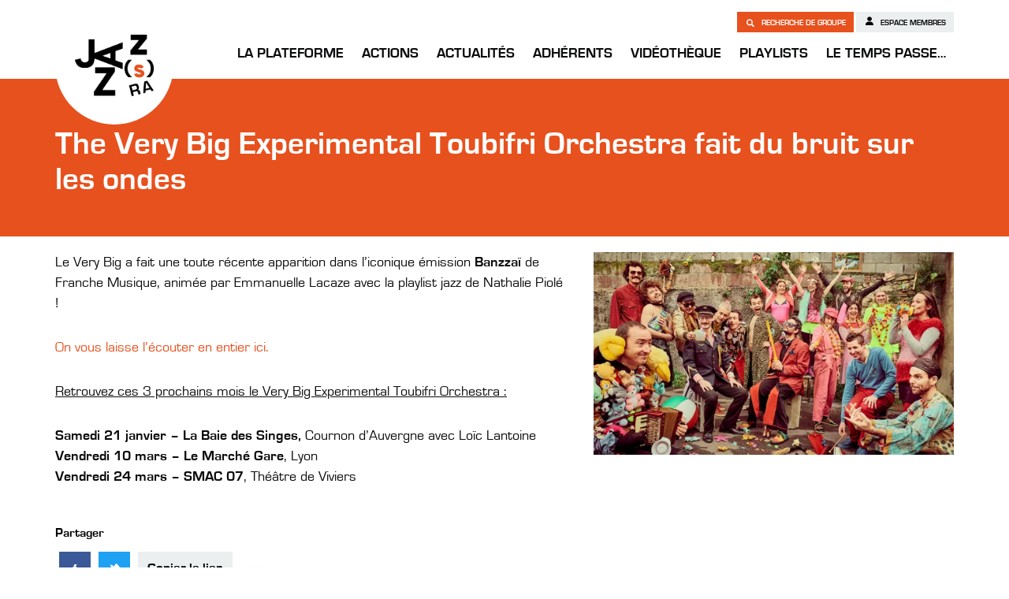

--- FILE ---
content_type: text/css
request_url: https://jazzsra.fr/wp-content/themes/jazzra_2020/css/style.css?ver=0.7.6
body_size: 11785
content:
@font-face{font-family:"Eurostile";font-style:normal;src:url(../fonts/Eurostile-Regular.ttf) format("truetype")}@font-face{font-family:"Eurostile";font-weight:700;font-style:normal;src:url(../fonts/Eurostile-Bold.ttf) format("truetype")}html,body,div,span,object,iframe,h1,h2,h3,h4,h5,h6,p,blockquote,pre,a,abbr,acronym,address,big,cite,code,del,dfn,em,img,ins,kbd,q,samp,small,strike,strong,sub,sup,tt,var,b,i,dl,dt,dd,ol,ul,li,fieldset,form,label,legend,table,caption,tbody,tfoot,thead,tr,th,td,article,aside,canvas,details,figure,figcaption,footer,header,hgroup,menu,nav,output,section,summary,time,mark,audio,video{margin:0;padding:0;border:0;font-size:100%;vertical-align:baseline}article,aside,details,figcaption,figure,footer,header,hgroup,menu,nav,section{display:block}body{line-height:1}ul,ol{list-style:none}blockquote,q{quotes:none}blockquote:before,blockquote:after,q:before,q:after{content:"";content:none}table{border-collapse:collapse;border-spacing:0}*,*::before,*::after{box-sizing:border-box}:focus{outline:0}.clearfix:before,.clearfix:after,.row:before,.row:after{display:table;content:" "}.clearfix:after,.row:after{clear:both}.container-fluid{padding-right:15px;padding-left:15px}.container{padding-right:15px;padding-left:15px;margin-right:auto;margin-left:auto}@media(min-width: 768px){.col-sm-right{text-align:right}}@media(min-width: 768px){.container{width:750px}}@media(min-width: 992px){.container{width:970px}}@media(min-width: 1200px){.container{width:1170px}}.row{margin-right:-15px;margin-left:-15px}.col-xs-1,.col-sm-1,.col-md-1,.col-lg-1,.col-xs-2,.col-sm-2,.col-md-2,.col-lg-2,.col-xs-3,.col-sm-3,.col-md-3,.col-lg-3,.col-xs-4,.col-sm-4,.col-md-4,.col-lg-4,.col-xs-5,.col-sm-5,.col-md-5,.col-lg-5,.col-xs-6,.col-sm-6,.col-md-6,.col-lg-6,.col-xs-7,.col-sm-7,.col-md-7,.col-lg-7,.col-xs-8,.col-sm-8,.col-md-8,.col-lg-8,.col-xs-9,.col-sm-9,.col-md-9,.col-lg-9,.col-xs-10,.col-sm-10,.col-md-10,.col-lg-10,.col-xs-11,.col-sm-11,.col-md-11,.col-lg-11,.col-xs-12,.col-sm-12,.col-md-12,.col-lg-12{position:relative;min-height:1px;padding-right:15px;padding-left:15px}.col-xs-1,.col-xs-2,.col-xs-3,.col-xs-4,.col-xs-5,.col-xs-6,.col-xs-7,.col-xs-8,.col-xs-9,.col-xs-10,.col-xs-11,.col-xs-12{float:left}.col-xs-12{width:100%}.col-xs-11{width:91.66666667%}.col-xs-10{width:83.33333333%}.col-xs-9{width:75%}.col-xs-8{width:66.66666667%}.col-xs-7{width:58.33333333%}.col-xs-6{width:50%}.col-xs-5{width:41.66666667%}.col-xs-4{width:33.33333333%}.col-xs-3{width:25%}.col-xs-2{width:16.66666667%}.col-xs-1{width:8.33333333%}.col-xs-pull-12{right:100%}.col-xs-pull-11{right:91.66666667%}.col-xs-pull-10{right:83.33333333%}.col-xs-pull-9{right:75%}.col-xs-pull-8{right:66.66666667%}.col-xs-pull-7{right:58.33333333%}.col-xs-pull-6{right:50%}.col-xs-pull-5{right:41.66666667%}.col-xs-pull-4{right:33.33333333%}.col-xs-pull-3{right:25%}.col-xs-pull-2{right:16.66666667%}.col-xs-pull-1{right:8.33333333%}.col-xs-pull-0{right:auto}.col-xs-push-12{left:100%}.col-xs-push-11{left:91.66666667%}.col-xs-push-10{left:83.33333333%}.col-xs-push-9{left:75%}.col-xs-push-8{left:66.66666667%}.col-xs-push-7{left:58.33333333%}.col-xs-push-6{left:50%}.col-xs-push-5{left:41.66666667%}.col-xs-push-4{left:33.33333333%}.col-xs-push-3{left:25%}.col-xs-push-2{left:16.66666667%}.col-xs-push-1{left:8.33333333%}.col-xs-push-0{left:auto}.col-xs-offset-12{margin-left:100%}.col-xs-offset-11{margin-left:91.66666667%}.col-xs-offset-10{margin-left:83.33333333%}.col-xs-offset-9{margin-left:75%}.col-xs-offset-8{margin-left:66.66666667%}.col-xs-offset-7{margin-left:58.33333333%}.col-xs-offset-6{margin-left:50%}.col-xs-offset-5{margin-left:41.66666667%}.col-xs-offset-4{margin-left:33.33333333%}.col-xs-offset-3{margin-left:25%}.col-xs-offset-2{margin-left:16.66666667%}.col-xs-offset-1{margin-left:8.33333333%}.col-xs-offset-0{margin-left:0}@media(min-width: 768px){.col-sm-1,.col-sm-2,.col-sm-3,.col-sm-4,.col-sm-5,.col-sm-6,.col-sm-7,.col-sm-8,.col-sm-9,.col-sm-10,.col-sm-11,.col-sm-12{float:left}.col-sm-12{width:100%}.col-sm-11{width:91.66666667%}.col-sm-10{width:83.33333333%}.col-sm-9{width:75%}.col-sm-8{width:66.66666667%}.col-sm-7{width:58.33333333%}.col-sm-6{width:50%}.col-sm-5{width:41.66666667%}.col-sm-4{width:33.33333333%}.col-sm-3{width:25%}.col-sm-2{width:16.66666667%}.col-sm-1{width:8.33333333%}.col-sm-pull-12{right:100%}.col-sm-pull-11{right:91.66666667%}.col-sm-pull-10{right:83.33333333%}.col-sm-pull-9{right:75%}.col-sm-pull-8{right:66.66666667%}.col-sm-pull-7{right:58.33333333%}.col-sm-pull-6{right:50%}.col-sm-pull-5{right:41.66666667%}.col-sm-pull-4{right:33.33333333%}.col-sm-pull-3{right:25%}.col-sm-pull-2{right:16.66666667%}.col-sm-pull-1{right:8.33333333%}.col-sm-pull-0{right:auto}.col-sm-push-12{left:100%}.col-sm-push-11{left:91.66666667%}.col-sm-push-10{left:83.33333333%}.col-sm-push-9{left:75%}.col-sm-push-8{left:66.66666667%}.col-sm-push-7{left:58.33333333%}.col-sm-push-6{left:50%}.col-sm-push-5{left:41.66666667%}.col-sm-push-4{left:33.33333333%}.col-sm-push-3{left:25%}.col-sm-push-2{left:16.66666667%}.col-sm-push-1{left:8.33333333%}.col-sm-push-0{left:auto}.col-sm-offset-12{margin-left:100%}.col-sm-offset-11{margin-left:91.66666667%}.col-sm-offset-10{margin-left:83.33333333%}.col-sm-offset-9{margin-left:75%}.col-sm-offset-8{margin-left:66.66666667%}.col-sm-offset-7{margin-left:58.33333333%}.col-sm-offset-6{margin-left:50%}.col-sm-offset-5{margin-left:41.66666667%}.col-sm-offset-4{margin-left:33.33333333%}.col-sm-offset-3{margin-left:25%}.col-sm-offset-2{margin-left:16.66666667%}.col-sm-offset-1{margin-left:8.33333333%}.col-sm-offset-0{margin-left:0}}@media(min-width: 992px){.col-md-1,.col-md-2,.col-md-3,.col-md-4,.col-md-5,.col-md-6,.col-md-7,.col-md-8,.col-md-9,.col-md-10,.col-md-11,.col-md-12{float:left}.col-md-12{width:100%}.col-md-11{width:91.66666667%}.col-md-10{width:83.33333333%}.col-md-9{width:75%}.col-md-8{width:66.66666667%}.col-md-7{width:58.33333333%}.col-md-6{width:50%}.col-md-5{width:41.66666667%}.col-md-4{width:33.33333333%}.col-md-3{width:25%}.col-md-2{width:16.66666667%}.col-md-1{width:8.33333333%}.col-md-pull-12{right:100%}.col-md-pull-11{right:91.66666667%}.col-md-pull-10{right:83.33333333%}.col-md-pull-9{right:75%}.col-md-pull-8{right:66.66666667%}.col-md-pull-7{right:58.33333333%}.col-md-pull-6{right:50%}.col-md-pull-5{right:41.66666667%}.col-md-pull-4{right:33.33333333%}.col-md-pull-3{right:25%}.col-md-pull-2{right:16.66666667%}.col-md-pull-1{right:8.33333333%}.col-md-pull-0{right:auto}.col-md-push-12{left:100%}.col-md-push-11{left:91.66666667%}.col-md-push-10{left:83.33333333%}.col-md-push-9{left:75%}.col-md-push-8{left:66.66666667%}.col-md-push-7{left:58.33333333%}.col-md-push-6{left:50%}.col-md-push-5{left:41.66666667%}.col-md-push-4{left:33.33333333%}.col-md-push-3{left:25%}.col-md-push-2{left:16.66666667%}.col-md-push-1{left:8.33333333%}.col-md-push-0{left:auto}.col-md-offset-12{margin-left:100%}.col-md-offset-11{margin-left:91.66666667%}.col-md-offset-10{margin-left:83.33333333%}.col-md-offset-9{margin-left:75%}.col-md-offset-8{margin-left:66.66666667%}.col-md-offset-7{margin-left:58.33333333%}.col-md-offset-6{margin-left:50%}.col-md-offset-5{margin-left:41.66666667%}.col-md-offset-4{margin-left:33.33333333%}.col-md-offset-3{margin-left:25%}.col-md-offset-2{margin-left:16.66666667%}.col-md-offset-1{margin-left:8.33333333%}.col-md-offset-0{margin-left:0}}@media(min-width: 1200px){.col-lg-1,.col-lg-2,.col-lg-3,.col-lg-4,.col-lg-5,.col-lg-6,.col-lg-7,.col-lg-8,.col-lg-9,.col-lg-10,.col-lg-11,.col-lg-12{float:left}.col-lg-12{width:100%}.col-lg-11{width:91.66666667%}.col-lg-10{width:83.33333333%}.col-lg-9{width:75%}.col-lg-8{width:66.66666667%}.col-lg-7{width:58.33333333%}.col-lg-6{width:50%}.col-lg-5{width:41.66666667%}.col-lg-4{width:33.33333333%}.col-lg-3{width:25%}.col-lg-2{width:16.66666667%}.col-lg-1{width:8.33333333%}.col-lg-pull-12{right:100%}.col-lg-pull-11{right:91.66666667%}.col-lg-pull-10{right:83.33333333%}.col-lg-pull-9{right:75%}.col-lg-pull-8{right:66.66666667%}.col-lg-pull-7{right:58.33333333%}.col-lg-pull-6{right:50%}.col-lg-pull-5{right:41.66666667%}.col-lg-pull-4{right:33.33333333%}.col-lg-pull-3{right:25%}.col-lg-pull-2{right:16.66666667%}.col-lg-pull-1{right:8.33333333%}.col-lg-pull-0{right:auto}.col-lg-push-12{left:100%}.col-lg-push-11{left:91.66666667%}.col-lg-push-10{left:83.33333333%}.col-lg-push-9{left:75%}.col-lg-push-8{left:66.66666667%}.col-lg-push-7{left:58.33333333%}.col-lg-push-6{left:50%}.col-lg-push-5{left:41.66666667%}.col-lg-push-4{left:33.33333333%}.col-lg-push-3{left:25%}.col-lg-push-2{left:16.66666667%}.col-lg-push-1{left:8.33333333%}.col-lg-push-0{left:auto}.col-lg-offset-12{margin-left:100%}.col-lg-offset-11{margin-left:91.66666667%}.col-lg-offset-10{margin-left:83.33333333%}.col-lg-offset-9{margin-left:75%}.col-lg-offset-8{margin-left:66.66666667%}.col-lg-offset-7{margin-left:58.33333333%}.col-lg-offset-6{margin-left:50%}.col-lg-offset-5{margin-left:41.66666667%}.col-lg-offset-4{margin-left:33.33333333%}.col-lg-offset-3{margin-left:25%}.col-lg-offset-2{margin-left:16.66666667%}.col-lg-offset-1{margin-left:8.33333333%}.col-lg-offset-0{margin-left:0}}h1,h2,h3,h4,h5,h6{line-height:110%}h1{font-size:3.043em;padding:0 0 30px}@media(min-width: 768px){h1{font-size:4.117em}}h2{font-size:3.043em;padding:0 0 40px}h3{font-size:2.685em;padding:0 0 20px}h4{font-size:2.148em;padding:0 0 20px}h5{font-size:2em;text-transform:uppercase;margin-bottom:2px;font-weight:bold}h6{font-size:1.6em;font-weight:bold}.for_screen_readers{visibility:hidden;height:0;display:none;margin:0;padding:0}p{padding:0 0 30px;font-size:1.79em;line-height:150%}li{font-size:1.79em;padding:0 0 5px}strong,b{font-weight:bold}em,i{font-style:italic;font-weight:300}a{transition:all .3s}a:link,a:visited,a:active,a:hover{color:#e7511e;text-decoration:none}form.button{display:inline-block}.search_input{background-image:url("../images/search.svg");background-repeat:no-repeat;background-position:5px center;background-size:22px;padding-left:35px}a.button,h6 a,a h6{display:inline-block;padding:10px 30px;background:#e7511e;text-align:center;color:#fff;font-weight:bold;font-size:1.79em;border-radius:0px}a.button:hover,h6 a:hover,a h6:hover{transform:scale(1.1)}a.button.margin_top,h6 a.margin_top,a h6.margin_top{margin-top:20px}a.button.margin_bottom,h6 a.margin_bottom,a h6.margin_bottom{margin-bottom:20px}a.button.button_block,h6 a.button_block,a h6.button_block{display:block}a.button.button_grey,h6 a.button_grey,a h6.button_grey{background-color:#798b92;color:#fff}.button_group .button{margin-left:3px;margin-bottom:3px}@media(min-width: 768px){.button_group .button{margin-bottom:0px}}form h4{font-size:1.79em}input,textarea,select,button{padding:10px;border:0;border-radius:0px;font-family:"Eurostile",-apple-system,BlinkMacSystemFont,"Segoe UI",Roboto,Helvetica,Arial,sans-serif,"Apple Color Emoji","Segoe UI Emoji","Segoe UI Symbol";font-size:1.79em;margin:0 0 10px;width:100%;box-shadow:0 3px 0 0 rgba(0,0,0,0) inset;transition:all .3s}.form_field{margin:0 0 25px}.form_field.field_error label{color:#ec008c}.form_field.field_error input,.form_field.field_error select,.form_field.field_error textarea{border:1px solid #ec008c}label{display:block;font-size:1.79em;font-weight:bold;padding:0 0 5px}input[type=checkbox],input[type=radio]{width:auto !important}label.radio_label,label.checkbox_label{padding:0;display:inline-block;cursor:pointer;margin:0}label.checkbox_label{position:relative}label.checkbox_label span{padding-left:30px;padding-bottom:5px;padding-top:5px;display:inline-block}label.checkbox_label input{appearance:none;background:#fff;transition:all .3s;width:20px;height:20px;border-radius:0px;border:1px solid rgba(11,12,13,.5);display:inline-block;width:auto;position:absolute;left:0;top:3px}label.checkbox_label input:hover{background-color:rgba(204,227,16,.1)}label.checkbox_label input:focus{background-color:rgba(204,227,16,.1);box-shadow:0 0 10px rgba(204,227,16,.1)}label.checkbox_label input:checked{background:#cce310}label.radio_label{font-size:1.432em}label.radio_label span{transition:all .3s;display:inline-block;padding:7px;text-transform:uppercase;border-radius:0px;margin:0 5px 5px 0;letter-spacing:.5px;background:rgba(255,255,255,.5)}label.radio_label span:hover{color:#0b0c0d;background:#dbf02b}label.radio_label input{display:none}label.radio_label input:checked+span{background:#cce310;color:#fff}select{appearance:none;cursor:pointer;background:#fff url("../images/chevron_down.svg") no-repeat 95% center;background-size:10px}input[type=submit],button{cursor:pointer;font-weight:bold;letter-spacing:1px;background:#e7511e;color:#fff}input[type=submit]:hover,button:hover{background-color:#be3f14}label.checkbox_label input[type=radio]{border-radius:0px !important}table{width:100%;max-width:100%;overflow-y:scroll;font-size:1.5em;text-align:center;border-bottom:solid 1px #555;border-right:solid 1px #555;margin-bottom:30px}table td,table th{padding:8px 0 3px;border-top:solid 1px #555;border-left:solid 1px #555}p+ul{margin-top:-20px}section ul{margin-left:30px;list-style:none;padding-bottom:30px}section ul li{position:relative;margin-bottom:10px}section ul li ul li{font-size:1em}section ul li:before{content:"";background:url("../images/bullet-jazzra.png");background-size:contain;position:absolute;width:10px;height:10px;left:-20px;top:4px;background-repeat:no-repeat}img{width:100%;height:auto}iframe{width:100%;max-width:100%;height:280px}body.single-video iframe{height:500px}body.post-type-archive-video iframe{height:350px !important}form.wpcf7-form label,form.mailchimp label{font-size:1em;font-weight:normal}form.wpcf7-form input,form.wpcf7-form textarea,form.wpcf7-form select,form.mailchimp input,form.mailchimp textarea,form.mailchimp select{border:none;font-size:1em;width:calc(100% - 40px)}form.wpcf7-form span.wpcf7-not-valid-tip,form.wpcf7-form #mce-error-response,form.mailchimp span.wpcf7-not-valid-tip,form.mailchimp #mce-error-response{background:rgba(255,255,255,.5);display:block;padding:2px 10px;max-width:calc(100% - 40px)}form.wpcf7-form .wpcf7-response-output,form.wpcf7-form #mce-success-response,form.mailchimp .wpcf7-response-output,form.mailchimp #mce-success-response{border:0 !important;background:rgba(255,255,255,.5);font-size:17px;max-width:calc(100% - 40px);padding:5px 20px !important;display:block;font-weight:bold;margin:-20px 0 20px 0 !important}form.mailchimp input{font-size:1.6em}header{background:#fff;padding:0 0 15px;margin:0;position:relative;z-index:2000;text-transform:uppercase}@media(min-width: 1003px){header{height:100px;padding:0}}header .container{position:relative}header a#branding_mobile{display:block;width:100%;max-width:250px;background:url("../images/logo_ok.png") no-repeat center left;background-size:contain;height:70px;text-indent:-9999px;margin:10px 0}@media(min-width: 1003px){header a#branding_mobile{display:none;margin:0}}header nav{color:#fff;position:fixed;transition:all .3s;z-index:1200;top:0;left:0;height:100vh;width:300px;overflow:scroll;background:rgba(11,12,13,.97);margin:0;transform:translateX(-300px)}header nav.menu_visible{transform:translateX(0)}@media(min-width: 1003px){header nav{display:flex;flex-wrap:nowrap;justify-content:space-between;transform:translateX(0);margin:0;position:static;height:auto;width:auto;background:none;overflow:visible;text-align:center}}header nav ul{padding:0;margin:0}@media(min-width: 1003px){header nav ul{flex:1 auto;text-align:right}header nav ul#branding,header nav ul#new_branding{text-align:left;max-width:140px;width:140px}}header nav ul#branding,header nav ul#new_branding{display:none}@media(min-width: 1003px){header nav ul#branding,header nav ul#new_branding{display:block}}header nav ul#branding li,header nav ul#new_branding li{width:200px}header nav ul#branding a,header nav ul#new_branding a{display:inline-block;height:70px;width:100%;background:url("../images/logo_ok.png") no-repeat center left;background-size:contain;text-indent:-9999px;position:relative;top:15px;padding:0;margin:0}header nav ul#branding a:hover,header nav ul#new_branding a:hover{transform:scale(1.02)}header nav ul#new_branding li a{background-color:#fff;background-size:100px;background-position:center center;height:150px;width:150px;border-radius:50%;position:absolute;top:0}header nav ul li{display:block;padding:0 0;margin:0;line-height:1;position:relative;transition:all .3s}@media(min-width: 1003px){header nav ul li{display:inline-block}}header nav ul li a{display:block;color:#0b0c0d;text-decoration:none;margin:0 0;position:relative;font-weight:bold;padding:15px}header nav ul li a:link,header nav ul li a:visited,header nav ul li a:active{color:#fff}header nav ul li a:hover{color:#e7511e !important}@media(min-width: 1003px){header nav ul li a{display:block;padding:10px;margin-top:50px;height:50px}header nav ul li a:link,header nav ul li a:visited,header nav ul li a:active{color:#0b0c0d}}header nav ul li:hover ul{display:block}@media(min-width: 1003px){header nav ul li:hover ul ul{display:none}}header nav ul li:hover ul li:hover ul{display:block}@media(min-width: 1003px){header nav ul li ul{position:absolute;top:100%;right:0;width:200px;background:#eee;text-align:left !important;display:none;z-index:1000}}header nav ul li ul li{font-size:.85em;display:block;position:relative}header nav ul li ul li a{padding-left:35px;display:block}@media(min-width: 1003px){header nav ul li ul li a{padding:15px;margin:0}}header nav ul li ul li a:hover{background:#0b0c0d;color:#fff !important}header nav ul li ul li ul{top:0;right:100%;padding-left:30px}@media(min-width: 1003px){header nav ul li ul li ul{background:#ddd;padding-left:0}}#menu_button{display:inline-block;height:34px;width:42px;position:absolute;z-index:1000;top:16px;right:11px;background:url("../images/menu.svg") no-repeat center;background-size:30px;text-indent:-9999px;cursor:pointer}@media(min-width: 1003px){#menu_button{display:none}}@media(min-width: 1003px){.memberspace_buttons{right:15px;position:absolute;top:15px}}.memberspace{background:#eceff0;padding:10px;color:#0b0c0d !important;font-size:1.3em;font-weight:bold;z-index:200;display:block}@media(min-width: 1003px){.memberspace{font-size:1em;padding:5px 10px 7px 10px;display:inline-block}}.memberspace.groupsearch{background:#e7511e;color:#fff !important}span.member_icon,span.search_icon{background:url("../images/member_icon.svg") no-repeat 2px 1px;background-size:contain;width:18px;height:12px;display:inline-block}span.search_icon{background:url("../images/search_icon.svg") no-repeat 2px 1px;position:relative;top:2px}footer{background:#0b0c0d;background-size:150px;color:#fff;padding:30px 0 0;position:relative}footer .container{z-index:2;position:relative}footer ul,footer p{padding:0 0 20px}footer a{color:#fff;text-shadow:0 0 4px rgba(255,255,255,.2)}footer a:link,footer a:active,footer a:visited,footer a:hover{color:#fff}footer h3{position:relative;padding:0;margin:0 0 20px;color:#fff}#copyright_notice{text-align:center;background-color:#0b0c0d;border-top:1px solid #798b92;padding:10px 0}.social_icon{background:no-repeat center center;display:inline-block;width:40px;background-size:38px;text-indent:-9999px;transition:all .3s;margin:10px 0 0}.social_icon:hover{transform:scale(1.2)}.facebook_icon{background-image:url("../images/social/facebook-footer.svg")}.twitter_icon{background-image:url("../images/social/twitter.svg")}.instagram_icon{background-image:url("../images/social/instagram.svg")}.linkedin_icon{background-image:url("../images/social/linkedin.svg")}.youtube_icon{background-image:url("../images/social/youtube_white.svg");background-size:26px}#partners_logos img{height:80px;width:auto;margin:0 15px 10px 0}.contact_person{font-size:1.5em;padding:0 0 10px}.contact_person strong{font-size:1.24em}.slick-slider{position:relative;display:block;box-sizing:border-box;-webkit-touch-callout:none;-webkit-user-select:none;-khtml-user-select:none;-moz-user-select:none;-ms-user-select:none;user-select:none;-ms-touch-action:pan-y;touch-action:pan-y;-webkit-tap-highlight-color:rgba(0,0,0,0)}.slick-list{position:relative;overflow:hidden;display:block;margin:0;padding:0}.slick-list:focus{outline:none}.slick-list.dragging{cursor:pointer;cursor:hand}.slick-slider .slick-track,.slick-slider .slick-list{-webkit-transform:translate3d(0, 0, 0);-moz-transform:translate3d(0, 0, 0);-ms-transform:translate3d(0, 0, 0);-o-transform:translate3d(0, 0, 0);transform:translate3d(0, 0, 0)}.slick-track{position:relative;left:0;top:0;display:block;margin-left:auto;margin-right:auto}.slick-track:before,.slick-track:after{content:"";display:table}.slick-track:after{clear:both}.slick-loading .slick-track{visibility:hidden}.slick-slide{float:left;height:100%;min-height:1px;display:none}[dir=rtl] .slick-slide{float:right}.slick-slide img{display:block}.slick-slide.slick-loading img{display:none}.slick-slide.dragging img{pointer-events:none}.slick-initialized .slick-slide{display:block}.slick-loading .slick-slide{visibility:hidden}.slick-vertical .slick-slide{display:block;height:auto;border:1px solid rgba(0,0,0,0)}.slick-arrow.slick-hidden{display:none}.slick-dots{margin:0;padding:0;text-align:center;position:absolute;bottom:20px;z-index:50;width:100%;left:0}.slick-dots li{margin:0;padding:0;display:inline-block}.slick-dots li button{appearance:none;background:#eceff0;border-radius:50%;height:10px;width:10px;padding:5px;margin:0 5px;border:0;text-indent:-9999px;cursor:pointer;transition:all .3s;box-shadow:0 0 10px rgba(0,0,0,.3);opacity:.5}.slick-dots li button:hover{opacity:1;transform:scale(1.1)}.slick-dots li.slick-active button{opacity:1;transform:scale(1.1)}body{font:normal 62.5% "Eurostile",-apple-system,BlinkMacSystemFont,"Segoe UI",Roboto,Helvetica,Arial,sans-serif,"Apple Color Emoji","Segoe UI Emoji","Segoe UI Symbol";background:#fff;position:relative;color:#0b0c0d;text-rendering:optimizeLegibility;-webkit-font-smoothing:antialiased;-moz-osx-font-smoothing:grayscale}.spinner{background-image:url("../images/spinner.svg");background-repeat:no-repeat;background-position:center center;background-color:rgba(0,0,0,0);background-size:50px;text-indent:-9999px;height:50px;width:100%;display:block;margin:10px}body .box{text-align:left}.box{background-color:#eceff0;padding:20px;margin:0 0 20px;transition:all .7s;border:1px solid #fff;text-align:justify}.box.box_transparent{background-color:rgba(255,255,255,.91)}.box.orange,.box.box_orange{background:#e7511e;color:#fff}.box.orange h3.underline,.box.box_orange h3.underline{border-color:#fff}.box.orange a.button,.box.orange h6 a,.box.orange a h6,.box.box_orange a.button,.box.box_orange h6 a,.box.box_orange a h6{background:#fff;font-size:1em;color:#e7511e}.box.orange.box_transparent,.box.box_orange.box_transparent{background-color:rgba(231,81,30,.81)}.box.box_black{background-color:#0b0c0d;color:#fff;border:1px solid rgba(255,255,255,.5)}.box.box_black.box_transparent{background-color:rgba(11,12,13,.81)}h3.underline{text-align:center;padding:0 0 10px;margin:0 -20px 20px;border-bottom:2px solid #0b0c0d}.box.box_black h3.underline{border-bottom:2px solid #fff}section{padding:20px 0}section.section_top_image{height:360px;padding-top:0;background-size:cover}section.section_top_image h1,section.section_top_image h2{color:#fff;text-align:center;padding-top:170px;text-transform:uppercase}section.section_top_image+section.section.section_colonnes{padding-top:70px;position:relative}section.section_colonnes.grey{background:#eee}section.section_colonnes.orange{background:#e7511e;color:#fff}section.section_colonnes h2.sectiontitle{position:relative;font-size:2.5em;padding:20px 20px 35px}section.section_colonnes h2.sectiontitle:after{content:"";width:50px;position:absolute;left:20px;bottom:20px;border-bottom:solid 5px #e7511e}#opening_banner,.section_fancy_cols{padding:0;position:relative}#opening_banner .opening_columns,.section_fancy_cols .opening_columns{display:flex;flex-wrap:wrap}@media(min-width: 768px){#opening_banner .opening_columns,.section_fancy_cols .opening_columns{flex-wrap:nowrap}}#opening_banner .opening_section,.section_fancy_cols .opening_section{flex:1 auto;position:relative;transition:all .8s;display:flex;justify-content:center;background-size:cover;background-repeat:no-repeat;background-position:center center;width:100%;padding:60px 0}@media(min-width: 768px){#opening_banner .opening_section,.section_fancy_cols .opening_section{width:auto;height:100%;height:98vh;height:calc(100vh - 100px);overflow:hidden;padding:0}}#opening_banner .opening_section:after,.section_fancy_cols .opening_section:after{content:"";position:absolute;top:0;left:0;right:0;bottom:0;opacity:.5;transition:opacity 1s}#opening_banner .opening_section.focussed,.section_fancy_cols .opening_section.focussed{flex:4 auto}#opening_banner .opening_section.focussed .opening_text,.section_fancy_cols .opening_section.focussed .opening_text{top:20%}#opening_banner .opening_section.focussed .opening_text p,.section_fancy_cols .opening_section.focussed .opening_text p{opacity:1}#opening_banner .opening_section.focussed:after,.section_fancy_cols .opening_section.focussed:after{opacity:.18}#opening_banner .opening_section .opening_text,.section_fancy_cols .opening_section .opening_text{flex:1 auto;padding:20px;color:#fff;width:100%;background:rgba(11,12,13,.6);margin:auto;text-align:center;z-index:200;transition:top 1s}@media(min-width: 768px){#opening_banner .opening_section .opening_text,.section_fancy_cols .opening_section .opening_text{width:400px;position:absolute;min-width:400px;top:70%}}#opening_banner .opening_section .opening_text p,.section_fancy_cols .opening_section .opening_text p{transition:opacity 1s;text-align:justify}@media(min-width: 768px){#opening_banner .opening_section .opening_text p,.section_fancy_cols .opening_section .opening_text p{opacity:0}}#opening_banner .opening_section_1:after,.section_fancy_cols .opening_section_1:after{background:#5e2590;opacity:.5}#opening_banner .opening_section_2,.section_fancy_cols .opening_section_2{background-size:cover;background-repeat:no-repeat;border-left:solid 1px rgba(255,255,255,.8);border-right:solid 1px rgba(255,255,255,.8)}#opening_banner .opening_section_2:after,.section_fancy_cols .opening_section_2:after{background:#e7511e}#opening_banner .opening_section_3,.section_fancy_cols .opening_section_3{background-position:right 37% center}#opening_banner .opening_section_3:after,.section_fancy_cols .opening_section_3:after{background:#00adef}#opening_banner .opening_section_4,.section_fancy_cols .opening_section_4{background-position:right 37% center}#opening_banner .opening_section_4:after,.section_fancy_cols .opening_section_4:after{background:#5e2590}.section_fancy_cols .opening_section{height:400px}.section_fancy_cols .opening_section:after{background:#0b0c0d}.section_fancy_cols .opening_section.black_section{background-color:#0b0c0d}.section_fancy_cols .opening_section.black_section .opening_text:before{content:none;transform:none;width:0;height:0}.section_fancy_cols .opening_section .opening_text{text-transform:uppercase;background:none;top:50%;color:#fff14b;padding-left:100px}.section_fancy_cols .opening_section .opening_text:before{content:"";width:130px;height:8px;background:#fff14b;transform:rotate(-55deg);position:absolute;top:50px;left:0px}.section_fancy_cols .opening_section .opening_text h1,.section_fancy_cols .opening_section .opening_text h2,.section_fancy_cols .opening_section .opening_text h3,.section_fancy_cols .opening_section .opening_text h4,.section_fancy_cols .opening_section .opening_text h5,.section_fancy_cols .opening_section .opening_text p{max-width:400px;text-align:left;font-weight:normal;font-style:normal}.section_fancy_cols .opening_section .opening_text h1,.section_fancy_cols .opening_section .opening_text h2,.section_fancy_cols .opening_section .opening_text h3,.section_fancy_cols .opening_section .opening_text h4{font-size:5em;padding:0;margin:0}.section_fancy_cols .opening_section .opening_text p{font-size:3em;opacity:1;color:#fff14b}#news_and_editor{padding:90px 0;position:relative}#news_and_editor h2{text-align:center}.event_details{display:flex;flex-wrap:nowrap}.event_details:hover{background-color:rgba(231,81,30,.81)}.event_details a{display:block;color:#fff;width:100%;margin:0 -15px 0;padding:13px 20px}.event_details a h6,.event_details a .subtitle{background:none;padding:0 0 5px;text-align:left;font-size:1.6em;font-weight:bold}.event_details a p{padding:0}.event_date{text-align:center;width:80px;max-width:80px;margin-top:9px}.event_date .event_day{font-size:3.7em;font-weight:bold}.event_date .event_month{letter-spacing:2px;font-size:1.7em}.logocontainer{border:solid 30px #fff;border-radius:50%;width:160px;height:160px;background:#fff;margin:40px auto;position:relative;top:-25px;z-index:3}.logocontainer img{width:100%;height:auto;margin:20px auto 64px;display:block;position:absolute;top:0;left:0}.bottomlayer{background-image:url("../images/newsbg.jpg");background-size:cover;background-color:#000;background-attachment:fixed;background-repeat:no-repeat;padding:130px 0;position:relative;top:-130px;z-index:1;margin-bottom:-217px}.section_programmation,.section_accordion{background:#e7511e;padding-top:80px;margin-top:40px}.section_programmation.grey,.section_accordion.grey{background-color:#eceff0}.section_programmation.white,.section_accordion.white{background-color:#fff}.section_programmation .logocontainer,.section_accordion .logocontainer{margin-bottom:-150px;top:-200px}section.section.section_accordion.black_accordion{background:#eee}section.section.section_accordion.black_accordion .logocontainer{display:none}.programmations_container{margin:0 -10px 20px}.programmations_container .programmation_container{transition:all .5s;display:inline-block;width:200px;height:200px;margin:10px 10px 20px;background:no-repeat center center #eceff0;background-size:cover;cursor:pointer;position:relative}.programmations_container .programmation_container h2{color:#fff;position:absolute;bottom:0;padding:5px 15px;background:rgba(0,0,0,.5);font-size:2em;left:0;right:0;z-index:700}.programmations_container .programmation_container:hover{transform:scale(1.03)}.programmations_container .programmation_container .prog_cat_container{position:absolute;top:-20px;right:0;line-height:20px;height:20px;padding:0 8px;color:#fff;font-size:14px;background-color:#212628}.programmation_lightbox_outer{box-shadow:0 0 0 2000px inset rgba(11,12,13,.5);position:fixed;top:0;left:0;bottom:0;right:0;width:100%;height:100%;z-index:3000;align-items:center;justify-content:center;display:none;cursor:pointer}.programmation_lightbox_outer.visible{display:flex}.programmation_lightbox_outer img{margin-bottom:30px}.programmation_lightbox{background:#fff;cursor:default;max-width:900px;min-width:300px;max-height:70%;max-height:70vh;overflow-y:scroll;position:relative}.programmation_lightbox .prog_container{padding:30px}.programmation_lightbox .author_infos_container{margin-top:30px}.programmation_lightbox .author_infos_container h6{margin:0 0 10px}.programmation_lightbox .author_infos_container .author_infos li{padding-left:26px;padding-top:3px;padding-bottom:3px;line-break:anywhere}.programmation_lightbox .author_infos_container .author_infos li.facebook{background-image:url("../images/social/facebook.svg");background-size:18px;background-position:0 2px}.programmation_lightbox .author_infos_container .author_infos li.youtube{background-image:url("../images/social/youtube.svg");background-size:18px;background-position:0 2px}.programmation_lightbox .author_infos_container .author_infos li.website{background-image:url("../images/social/website.svg");background-size:15px;background-position:0 5px}.programmation_lightbox .author_infos_container .author_infos li.spotify{background-image:url("../images/social/spotify.svg");background-size:15px;background-position:0 5px}.programmation_lightbox .author_infos_container .author_infos li.instagram{background-image:url("../images/social/instagram.svg");background-size:15px;background-position:0 5px}.programmation_lightbox .author_infos_container .author_infos li.email{background-image:url("../images/email.svg");background-size:28px;background-position:-4px -3px}.programmation_lightbox .author_infos_container .author_infos li a{color:#0b0c0d}.programmation_lightbox .programmation_title{display:block;width:100%;height:220px;position:relative;background-size:cover !important}.programmation_lightbox .programmation_title h2{position:absolute;bottom:0;color:#fff;padding:0 30px 20px;background:rgba(0,0,0,.5);width:100%}.programmation_lightbox .programmation_content h2{font-size:5em}.programmation_lightbox a.contact_link{background-size:24px;padding:10px 18px;margin:0 10px 10px 0;background-repeat:no-repeat;background-position:center;font-size:1.6em;display:inline-block;border-radius:0px;word-wrap:break-word;max-width:100%;color:#000;text-indent:-999999px}.programmation_lightbox a.contact_link:hover{background-color:#eceff0}.programmation_lightbox a.contact_link.website_link{background-image:url("../images/social/website.svg")}.programmation_lightbox a.contact_link.facebook_link{background-image:url("../images/social/facebook.svg")}.programmation_lightbox a.contact_link.youtube_link{background-image:url("../images/social/youtube.svg")}.programmation_lightbox a.contact_link.spotify_link{background-image:url("../images/social/spotify.svg")}.programmation_lightbox a.contact_link.instagram_link{background-image:url("../images/social/instagram.svg")}.prev_lightbox,.next_lightbox{background-repeat:no-repeat;background-color:#798b92;background-position:-5px center;background-image:url(../images/prev.png);position:absolute;top:48%;left:0;text-indent:-9999px;padding:30px 10px;background-size:contain;cursor:pointer;display:inline-block}.prev_lightbox.next_lightbox,.next_lightbox.next_lightbox{left:auto;right:0;background-image:url(../images/next.png);background-position:5px center}.prev_lightbox:hover,.next_lightbox:hover{background-color:#6d7e85}.close_lightbox{position:absolute;top:3px;right:3px;color:#fff !important;font-size:20px;background:#e7511e;width:20px;height:20px;border-radius:0px;text-align:center;line-height:20px}.close_lightbox span{transform:rotate(45deg);display:inline-block}section.section.section_col_bg{padding:0}section.section.section_col_bg .colonnesbg_container{height:300px;cursor:pointer;position:relative;border-top:solid 1px #fff;border-bottom:solid 1px #fff;border-left:solid 1px #fff;display:flex;align-items:center;justify-content:center;overflow:hidden}section.section.section_col_bg .colonnesbg_container:first-child{border-left:0}section.section.section_col_bg .colonnesbg_container .colonnesbg{background-size:cover;background-repeat:no-repeat;background-position:center;position:absolute;top:0;left:0;right:0;bottom:0;z-index:-1;transition:all ease-in-out .3s;cursor:pointer}section.section.section_col_bg .colonnesbg_container:hover .colonnesbg{transform:scale(1.1)}section.section.section_col_bg .colonnesbg_container h3{padding:12px 30px;cursor:pointer;color:#fff;background:rgba(0,0,0,.5)}section.downloads{padding:70px 0;text-align:center}.dllink{background-image:url("../images/social/download.svg");background-size:18px;padding:14px 35px;margin:0 10px 10px 0;background-repeat:no-repeat;background-position:left 6px center;font-size:1.6em;display:inline-block;background-color:#fff;border:solid 1px;border-radius:0px;word-wrap:break-word;max-width:100%;color:#0b0c0d;border-color:#e7511e}.dllink:hover{background-color:#e7511e;color:#fff}section.library{background:#eee;padding:70px 0}section.library .photogallery{margin-bottom:30px;display:flex;flex-wrap:wrap}section.library .photogallery a.gallery{display:inline-block;width:calc(50% - 20px);margin:10px;border:0}@media(min-width: 768px){section.library .photogallery a.gallery{width:200px;max-width:500px}section.library .photogallery a.gallery.images_count_1{width:calc(100% - 20px)}section.library .photogallery a.gallery.images_count_2{width:calc(50% - 20px)}section.library .photogallery a.gallery.images_count_3{width:calc(33% - 20px)}section.library .photogallery a.gallery.images_count_4{width:calc(25% - 20px)}section.library .photogallery a.gallery.images_count_5{width:calc(20% - 20px)}}section.library .photogallery a.gallery img{margin:0 0 -2px 0 !important}.featherlight .featherlight-content{padding:5px;border-bottom:5px solid rgba(0,0,0,0)}.featherlight-next span,.featherlight-previous span{font-size:19px;color:#fff;text-shadow:0 1px 1px #798b92;display:inline-block}.featherlight-next,.featherlight-previous{top:0;bottom:0;background-color:rgba(121,139,146,.23);width:60px}.featherlight-next:hover,.featherlight-previous:hover{background-color:rgba(121,139,146,.4)}.featherlight-previous{left:5px;right:auto}.featherlight-next{right:5px;left:auto}.featherlight .featherlight-close-icon{top:5px;right:5px}.accordion_block{border-top:1px solid #fff;margin-bottom:30px}h3.accordion_title{text-align:left;font-size:2.1em}.single_question{border:1px solid #fff;border-top:none}.single_question .single_question_title{padding:20px;margin:0;position:relative;cursor:pointer;transition:background .3s;background-color:#c74215}.single_question .single_question_title:hover{background-color:#76270d}.single_question .single_question_title a{color:inherit}.single_question .single_question_title h2,.single_question .single_question_title h3{padding:0 0 2px 20px;margin:0;color:#0b0c0d;font-size:1.6em}.single_question .single_question_title h3{color:#eceff0;font-style:italic}.single_question .single_question_title:before{background:url("../images/triangle_right.svg") no-repeat center center;width:16px;height:16px;background-size:contain;content:"";display:inline-block;margin:0 5px 0 0;transition:transform .3s;position:absolute;top:25px;right:12px}.single_question .single_question_content{display:none;padding:20px;background:#fff}.single_question .single_question_content ul:last-child,.single_question .single_question_content p:last-child{margin-bottom:0}.single_question.question_expanded .single_question_title:before{transform:rotate(90deg)}.single_question.question_expanded .single_question_content{display:block}.single_question:last-child{border-top:0}.section_accordion.grey .single_question .single_question_title,.section_accordion.white .single_question .single_question_title{background-color:#eceff0}.section_accordion.grey .single_question .single_question_title:hover,.section_accordion.white .single_question .single_question_title:hover{background-color:#9eabaf}section.section.section_concert{padding:50px 0;background:#eaeaea}section.section.section_concert.orange{background-color:#e7511e}section.section.section_concert.white{background-color:#fff}h2.title_col_back_pop{text-align:center;padding:15px 0}section.section_people{padding:50px 0}section.section_people:nth-child(odd){background:#eee}section.section_people h2{position:relative}section.section_people h2:after{content:"";width:80px;position:absolute;left:0;bottom:33px;border-bottom:solid 5px #e7511e}section.section_people .person{display:inline-block;vertical-align:top;margin:0 20px 20px 0}@media(min-width: 768px){section.section_people .person{width:calc(50% - 25px)}}section.section_people .profile_picture{height:100px;width:100px;background-size:cover;background-repeat:no-repeat;border-radius:50%;display:inline-block;margin:0 20px 0 0}section.section_people .profile_description{display:inline-block;width:calc(100% - 165px);vertical-align:top;margin:21px 0 0}section.section_people .profile_description strong,section.section_people .profile_description b{color:#e7511e}.author section.section_people:nth-child(odd){background:#fff}section.section_partners{padding:50px 0}section.section_partners:nth-child(odd){background:#eee}section.section_partners h2{position:relative;font-size:2.5em}section.section_partners h2:after{content:"";width:50px;position:absolute;left:0;bottom:33px;border-bottom:solid 5px #e7511e}section.section_partners .partner{display:inline-block;margin:0 50px 30px 0;width:100px;vertical-align:top}section.section_partners .partner a{display:block}section.section_partners .partner_picture{width:100px;height:100px;background-size:contain;background-position:center;background-repeat:no-repeat;margin:0 0px 20px 0;background-color:#fff;border:solid 9px #fff;box-sizing:border-box;box-shadow:0 0 30px rgba(0,0,0,.15);transition:all ease-in-out .2s}section.section_partners .partner_picture:hover{transform:scale(1.1)}section.section_partners .partner_description{text-align:center;font-weight:bold;color:#e7511e;font-size:.7em}.partenaires section.section_partners .partner .partner_description{font-size:.9em}.adherent_filters{background-color:#e7511e;padding:60px 0 20px;color:#fff}.adherent_filters .col-sm-6{position:relative}.adherent_filters h3{position:absolute;transform:rotate(-90deg);top:30px;left:0;text-transform:uppercase}.adherent_filters ul.adherent_filter{font-size:1em;margin:0 0 30px 80px;padding:0}@media(min-width: 768px){.adherent_filters ul.adherent_filter{margin-bottom:0}}.adherent_filters ul.adherent_filter li{padding:5px;margin:0 0 2px 0;font-size:1.6em;cursor:pointer;text-transform:uppercase}@media(min-width: 768px){.adherent_filters ul.adherent_filter li{display:inline-block;width:45%}}.adherent_filters ul.adherent_filter li:before{content:"";display:inline-block;width:15px;height:15px;border:1px solid #0b0c0d;background:none;position:static;background-color:#fff;margin-right:4px}.adherent_filters ul.adherent_filter li:hover:before,.adherent_filters ul.adherent_filter li.selected:before{background-color:#fff14b}.adherent_outer{position:relative;margin:0px 0 30px;display:flex;border-bottom:4px solid #eceff0;flex-direction:column-reverse;flex-wrap:wrap}@media(min-width: 768px){.adherent_outer{flex-wrap:nowrap;flex-direction:row}}.adherent_outer .adherent_boxes{left:0;background:#eceff0;padding:20px;z-index:100}@media(min-width: 768px){.adherent_outer .adherent_boxes{width:480px;width:30%;max-width:30%;overflow-y:scroll;max-height:600px;height:600px}}.adherent_outer .adherent_box{margin:0 0 20px;border:1px solid #0b0c0d;padding:20px;background-color:#fff}.adherent_outer .adherent_box .adherent_title{display:flex;flex-wrap:nowrap;justify-content:space-between}.adherent_outer .adherent_box .adherent_title h3{padding:0}.adherent_outer .adherent_box .adherent_title img{width:70px;height:auto;margin:0 0 10px 10px}.adherent_outer .adherent_box h4{color:#0b0c0d}.adherent_outer .adherent_box .description{color:#212628}.adherent_outer .adherent_map_container{width:100%;max-width:100%;height:600px;margin:0;background:#eceff0}@media(min-width: 768px){.adherent_outer .adherent_map_container{width:70%;max-width:70%}}section#map_for_author_page{padding:0;margin:0 0 -30px}section#map_for_author_page .adherent_map_container{width:100%;max-width:100%;height:300px}.icone{display:inline-block;margin:0 30px 10px 0;height:30px;width:auto}.top_section_orange{background-color:#e7511e;padding:60px 0 20px;color:#fff;margin:0 0 20px}.col_depart_lines .col_depart_line{display:flex;flex-wrap:nowrap;justify-content:flex-start;margin:0 0 5px}.col_depart_lines .icon_container{width:38px;flex-shrink:0}.col_depart_lines .icon_container .icon{top:-4px}.col_depart_lines .text_container{font-size:2em;font-weight:bold}ul.author_infos{margin-left:0}ul.author_infos li{padding:0 0 20px 30px;margin:0;background:no-repeat 0 0;background-size:20px}ul.author_infos li:before{content:none}ul.author_infos li.telephone{background-image:url("../images/phone.svg")}ul.author_infos li.address{background-image:url("../images/marker_white.svg");background-size:15px}ul.author_infos li.facebook{background-image:url("../images/social/facebook-footer.svg");background-size:32px;background-position:-6px -4px}ul.author_infos li.youtube{background-image:url("../images/social/youtube_white.svg");background-size:32px;background-position:-6px -4px}ul.author_infos li.website{background-image:url("../images/social/website_white.svg")}ul.author_infos li.email{background-image:url("../images/email.svg");background-size:28px;background-position:-4px -3px}ul.author_infos li a,ul.author_infos li a:link,ul.author_infos li a:visited{color:#fff}.icon{display:inline-block;height:25px;width:25px;background-repeat:no-repeat;background-position:center center;background-size:24px;text-indent:-9999px;margin:0 5px 0 0;position:relative;top:1px}.icon.icon_france{background-image:url("../images/france.svg");background-position-y:2px}.icon.icon_tag{background-image:url("../images/tag.svg");background-position-y:3px}.icon.icon_filter{background-image:url("../images/filter.svg");background-position:0 0;position:relative;top:8px}.adherent_logo{background:no-repeat top center #fff;background-size:contain;margin:0 0 15px;height:200px}@media(min-width: 768px){.adherent_logo{height:240px;background-color:rgba(0,0,0,0);background-position:top left}}.adherent_logo img{width:100%;height:auto;margin:0}#author_news{background-color:#798b92;margin-top:80px}#author_news .logocontainer{top:-150px;margin-bottom:-100px}section.author_projects_container{background:#eee;padding-top:50px}section.author_projects_container h2.title{text-align:center}section.author_projects_container .projets_container{display:flex;flex-wrap:wrap;justify-content:space-between}section.author_projects_container .projets_container .projet_container{width:100%;margin-bottom:25px}@media(min-width: 768px){section.author_projects_container .projets_container .projet_container{width:49%;max-width:49%;min-width:49%}}section.section_projets_search{background:#eee}section.section_projets_search .projets_container{margin:0 auto 20px}section.section_projets_search .projet_container{padding:30px;margin:0 0 20px;background:#fff}section.section_projets_search .projet_container .projet_image{background-position:center;min-height:200px;background-size:cover}section.section_projets_search .projet_container .projet_author{text-transform:uppercase;font-weight:bold;margin:-30px 0 -10px;font-size:1.5em}section.section_projets_search .projet_container .projet_author a{color:#000}section.section_projets_search .projet_container.selected{background-image:url(../images/selection-jazzra.jpg);background-size:40px;background-position:top 40px right 20px;background-repeat:no-repeat}section.section_projets_search .projet_container.selected h2{padding-right:31px}.filters_opener{display:block;background-color:#be3f14;color:#fff;text-align:center;font-weight:bold;font-size:1.79em;padding:20px 0;margin:0 0 20px;cursor:pointer}@media(min-width: 768px){.filters_opener{display:none;margin:0}}form.search_filters{background-color:#e7511e;padding:10px;color:#fff;display:none}@media(min-width: 768px){form.search_filters{display:block}}form.search_filters.search_filters_open{display:block}form.search_filters.search_adherent_filters{display:flex;flex-wrap:wrap;margin-top:-17px}.filter{padding:20px;margin:0}.filter h3{padding:0 0 5px;margin:0 0 20px;position:relative}.filter h3:after{content:"";width:50px;position:absolute;left:0px;bottom:-3px;border-bottom:solid 3px #fff}.filter .search_input{background-image:url("../images/search.svg");background-position:8px center;background-repeat:no-repeat;background-size:16px;padding-left:35px !important;width:100%}.filter ul{margin:0 0;padding:0 0}.filter ul li{margin:0 0 5px;padding:0;font-size:1em;position:relative}.filter ul li label{padding:5px 5px 5px 20px;cursor:pointer;color:#fceae4}.filter ul li label:before{content:"";background:#fff;width:15px;height:15px;position:absolute;left:0;top:5px;border:2px solid #fff;border-radius:0px;transition:background .3s}.filter ul li:hover label:before{background:#525f64}.filter ul li.selected label:before{background-color:#0b0c0d}.filter ul li.selected label{color:#fff}.filter ul li input{display:none}.filter.filter_adherent{flex:1 auto;width:50%;max-width:50%;position:relative}@media(max-width: 768px){.filter.filter_adherent{padding:10px}.filter.filter_adherent:first-child{width:100%;max-width:100%}}@media(min-width: 768px){.filter.filter_adherent{width:250px;max-width:250px}}.filter.filter_adherent h3,.filter.filter_adherent .text_input{width:100%;padding:15px;border-radius:0px;box-shadow:0 5px 5px rgba(11,12,13,.1)}.filter.filter_adherent h3,.filter.filter_adherent ul{width:100%;border-radius:0px;background:#fff;color:#0b0c0d;font-size:1.8em;transition:all .3s}.filter.filter_adherent h3{cursor:pointer;padding:15px;background-image:url("../images/chevron_down.svg");background-position:10px center;background-repeat:no-repeat;background-size:13px;padding-left:33px;margin:0}.filter.filter_adherent h3:after{content:none}.filter.filter_adherent h3:hover{background-color:#394245}.filter.filter_adherent ul{display:none;position:absolute;z-index:2000;top:60px;width:250px;padding:0;margin:0;font-size:1em;background-color:#eceff0}.filter.filter_adherent ul li{margin:0;padding:0 10px;font-size:1em;background-color:#eceff0;color:#fff;border-radius:0px;border-bottom:1px solid #333;transition:all .3s;cursor:pointer}.filter.filter_adherent ul li:before{content:none}.filter.filter_adherent ul li label{cursor:pointer;margin:0;padding:10px 15px 10px 34px;color:#0b0c0d}.filter.filter_adherent ul li label:before{left:10px;top:10px}.filter.filter_adherent ul li:hover{background-color:#1b1f21}.filter.filter_adherent ul li:hover label{color:#fff}.filter.filter_adherent ul li:hover label:before{background:#525f64}.filter.filter_adherent ul li.selected{background-color:#323a3d}.filter.filter_adherent ul li.selected label{color:#fff}.filter.filter_adherent ul li.selected label:before{background:#e7511e}.filter.filter_adherent ul li input{opacity:0;width:0}.filter.filter_adherent.visible h3{background-color:#0b0c0d;color:#fff}.filter.filter_adherent.visible ul{display:block}.alphabet_container ul{margin:0 -1px 15px;padding:0}.alphabet_container ul li{list-style:none;display:inline-block;padding:8px;font-size:13px;margin:1px;border:0;background-color:#fff;color:#212628;transition:all .3s;text-transform:uppercase;cursor:pointer}.alphabet_container ul li:before{content:none}.alphabet_container ul li:hover{background-color:#f6bca8}.alphabet_container ul li.selected{background-color:#e7511e;color:#fff}.svelete_blog_container{background:#eee;margin-top:-20px}div#svelte-blog .top_section_orange{padding-top:75px}.news_container h2.news_title{color:#fff;text-align:center}.categories_container{background-color:#212628;padding:20px;text-align:center;margin:-20px 0 20px;position:sticky;top:0px;z-index:100}.posts_container{margin:20px auto 20px;position:relative}.post_container{background:#fff;padding:20px;margin:0 0 20px}.post_container .post_image{display:none}.post_container.lazy_loaded .post_image{display:block}.post_container h2{padding-bottom:3px}.post_container h3+p{padding-bottom:20px;margin-top:-23px;font-size:1.5em;font-weight:bold}.post_container .event_date{position:absolute;padding:10px;background:rgba(0,0,0,.5);color:#fff;top:-8px;left:0}.post_container.poststicky{background-color:rgba(255,255,255,.2);color:#fff}.post_container.poststicky *{color:#fff}.post_container.poststicky h2{font-weight:normal}.post_container.poststicky h2 strong{text-transform:uppercase;font-weight:bold;background:rgba(255,255,255,.5);color:#e7511e;padding:6px 12px;font-size:55%;position:relative;top:-5px}.post_container.poststicky .toggle_post_button{background-color:#fff;color:#e7511e}.top_section_orange .post_container .post_image{display:block !important}body.post-type-archive-video .posts_container{display:flex;flex-wrap:wrap;justify-content:space-between}body.post-type-archive-video .posts_container .post_container{flex:1 auto;width:100%;max-width:100%}@media(min-width: 768px){body.post-type-archive-video .posts_container .post_container{width:48%;max-width:48%}}.post_image{padding:28%;width:100%;margin:0 0 10px;background-color:#eceff0;background-repeat:no-repeat;background-position:center center;background-size:cover;position:relative}.image_container{position:relative}.image_container .event_date{color:#fff;z-index:29}.next_post{top:70px;position:absolute;z-index:20;width:40px;height:100px;right:-10px;background-image:url(../images/next.png);background-position:5px center;background-size:contain;background-repeat:no-repeat;text-indent:-9999px;display:inline-block}.next_post.next_post_agenda{top:50%;top:calc(50% - 50px);right:10px}.section_section_links{background:#eee;padding:20px 0 20px;position:sticky;top:0px;z-index:800}.section_section_links ul{margin:0;text-align:center;padding:0}.section_section_links ul li{display:inline-block;background:#e7511e;font-weight:bold;margin:5px;padding:0;border-radius:2px}.section_section_links ul li.flag_en,.section_section_links ul li.flag_fr{background-color:#7eb161}.section_section_links ul li.flag_en a,.section_section_links ul li.flag_fr a{background-position:10px center;padding-left:45px}.section_section_links ul li:before{display:none}.section_section_links ul li a{color:#fff;padding:5px 15px;display:inline-block;border-radius:2px}section#section_list_adherents{margin-top:-66px}section#section_list_adherents .annuaire{font-size:.8em;line-height:2em}section#section_list_adherents .annuaire li{margin:4px}section#section_list_adherents .annuaire li:before{height:6px}.columns{display:flex;flex-wrap:wrap;align-items:flex-start;justify-content:space-between;margin:0 -10px 20px}@media(min-width: 768px){.columns{margin-bottom:0;flex-wrap:nowrap}.columns.columns_wrap{flex-wrap:wrap}}.column{flex:1 auto;margin:0 10px;width:100%}.column.column_half{width:auto;max-width:50%;max-width:calc(50% - 20px)}@media(min-width: 768px){.column.column_sticky{position:sticky;top:5px}}@media(min-width: 768px){.column.column_small{width:33.333%}}@media(min-width: 768px){.column.column_large{width:66.666%}}@media(min-width: 768px){.column.column_right{text-align:right}}section.section_colonnes_img a.img_col_link{display:block;position:relative}section.section_colonnes_img a.img_col_link h6{position:absolute;top:calc(50% + 50px);z-index:2;width:calc(100% - 80px);left:40px;opacity:0;transition:all .3s;line-height:120%}section.section_colonnes_img a.img_col_link:hover h6{opacity:1;top:50%}section.section_colonnes.column_two_toned div.col-sm-6:nth-child(2),.adherer section.section_colonnes .col-sm-6:nth-child(2),.appel-a-projets section.section_colonnes .col-sm-6:nth-child(2),.appel-projets section.section_colonnes .col-sm-6:nth-child(2){background:#e7511e;margin:-70px 0 0;padding:70px 20px 0;position:static;color:#fff}section.section_colonnes.column_two_toned div.col-sm-6:nth-child(2) .column_content,.adherer section.section_colonnes .col-sm-6:nth-child(2) .column_content,.appel-a-projets section.section_colonnes .col-sm-6:nth-child(2) .column_content,.appel-projets section.section_colonnes .col-sm-6:nth-child(2) .column_content{position:relative;z-index:9}section.section_colonnes.column_two_toned div.col-sm-6:nth-child(2) input.wpcf7-form-control.wpcf7-submit,.adherer section.section_colonnes .col-sm-6:nth-child(2) input.wpcf7-form-control.wpcf7-submit,.appel-a-projets section.section_colonnes .col-sm-6:nth-child(2) input.wpcf7-form-control.wpcf7-submit,.appel-projets section.section_colonnes .col-sm-6:nth-child(2) input.wpcf7-form-control.wpcf7-submit{background:rgba(255,255,255,.7);color:#e7511e;border:solid 1px #fff}section.section_colonnes.column_two_toned div.col-sm-6:nth-child(2) span.ajax-loader:after,.adherer section.section_colonnes .col-sm-6:nth-child(2) span.ajax-loader:after,.appel-a-projets section.section_colonnes .col-sm-6:nth-child(2) span.ajax-loader:after,.appel-projets section.section_colonnes .col-sm-6:nth-child(2) span.ajax-loader:after{content:"Chargement en cours. Ceci peut prendre quelques minutes. Ne fermez pas cet onglet avant que l'upload soit terminé";display:block;width:450px !important;height:150px;max-width:calc(100vw - 80px) !important;padding-left:40px;font-weight:bold}section.section_colonnes.column_two_toned div.col-sm-6:nth-child(2) a,.adherer section.section_colonnes .col-sm-6:nth-child(2) a,.appel-a-projets section.section_colonnes .col-sm-6:nth-child(2) a,.appel-projets section.section_colonnes .col-sm-6:nth-child(2) a{color:#fff !important;font-weight:bold}section.section_colonnes.column_two_toned div.col-sm-6:nth-child(2) .column,.adherer section.section_colonnes .col-sm-6:nth-child(2) .column,.appel-a-projets section.section_colonnes .col-sm-6:nth-child(2) .column,.appel-projets section.section_colonnes .col-sm-6:nth-child(2) .column{z-index:2;position:relative}@media(min-width: 768px){section.section_colonnes.column_two_toned div.col-sm-6:nth-child(2):after,.adherer section.section_colonnes .col-sm-6:nth-child(2):after,.appel-a-projets section.section_colonnes .col-sm-6:nth-child(2):after,.appel-projets section.section_colonnes .col-sm-6:nth-child(2):after{content:"";width:50%;width:50vw;background:#e7511e;position:absolute;top:0;bottom:0;right:0;z-index:1}}section.section_colonnes.grey+section.section_colonnes.column_two_toned div.col-sm-6{margin-top:0;padding-top:20px}section.section_colonnes.grey+section.section_colonnes.column_two_toned div.col-sm-6:nth-child(2){margin-top:0;padding-top:20px}section.column_two_toned+section.downloads{background:#eceff0}section.column_two_toned+section.downloads+section.section_partners{background:#fff}section.section_colonnes.column_two_toned{position:relative}section.section_colonnes.column_two_toned .col-sm-6:nth-child(2){margin-top:0;padding-top:0}.social_link_container{margin:20px 0;color:#000}@media only screen and (max-width: 500px){.social_link_container{margin-bottom:30px;text-align:center}}.social_link_container h6{padding-bottom:15px}a.social_link{display:inline-block;margin:0 5px;background:#eceff0;border-radius:0px;transition:all .3s;cursor:pointer;font-size:1.7em;font-weight:bold;padding:6px;color:#000}a.social_link.social_link_facebook,a.social_link.social_link_twitter{text-indent:-9999px;color:#fff;width:40px;background-repeat:no-repeat;background-position:center center;background-size:20px}a.social_link.social_link_twitter{background-color:#1ea1f2;background-image:url("../images/social/twitter.svg")}a.social_link.social_link_facebook{background-image:url("../images/social/facebook-footer.svg");background-color:#3b5998}a.social_link:hover{background-color:#e7511e;color:#fff}a.social_link span{display:inline-block;padding:6px}a.social_link em{display:none;padding:0}a.social_link em.visible{display:inline-block;padding:0 20px}input.input_for_copying{opacity:.01;width:50px}.groupsearchtext{display:none}section.author_projects_container h2.title{margin-bottom:-100px}ul.pagination{margin:0 0 10px}ul.pagination li{display:inline-block;font-size:13px}ul.pagination li:before{content:none}ul.pagination li a{display:inline-block;padding:8px;background-color:#fff;color:#e7511e;cursor:pointer}ul.pagination li.active a{background-color:#e7511e;color:#fff !important}.filter_box .button_group{width:calc(100% - 220px);text-align:left;display:inline-block;padding:0}.filter_box .button_group a.button{font-size:1.5em;padding:5px 10px;margin:5px 5px 0 0}.filter_box .button_group a.button.active{background:#79280d}.filter_box form.search_post_form{display:inline-block;vertical-align:top;width:210px}.filter_box form.search_post_form input.search_input{background-color:rgba(0,0,0,0);border-bottom:solid 2px #e7511e;color:#fff;background-image:url("../images/search_icon.svg")}.filter_box form.search_post_form input.search_input::placeholder{color:#fff}.soumis_container{background-color:#e7511e;padding:20px}.soumi_container{background-color:#fff;padding:30px;margin:0 0 40px;position:relative;color:#0b0c0d}.soumi_container .soumi_footer,.soumi_container .soumi_body{display:none}.soumi_container .soumi_expander{height:30px;width:30px;cursor:pointer;display:inline-block;position:absolute;top:20px;right:20px;background-image:url("../images/chevron_down.svg");background-position:center center;background-repeat:no-repeat;background-size:20px;background-color:#eceff0;border-radius:5px;transform:rotate(90deg);transition:all .3s}.soumi_container.show_footer .soumi_footer,.soumi_container.show_footer .soumi_body{display:block}.soumi_container.show_footer .soumi_expander{transform:rotate(0deg)}.soumi_container .soumi_header{margin:0 0 15px;padding:0 40px 0 0}.soumi_container .soumi_header div{padding-right:10px;display:inline-block}.soumi_container .soumi_header div p{display:inline-block}.soumi_container h2{padding:0;margin:0;font-size:2.5em}.soumi_container p{padding:0;margin:0}.soumi_container p strong{color:#e7511e;font-weight:normal;display:inline-block;padding-right:6px}.soumi_body{padding-top:15px;border-top:2px solid #e7511e}.soumi_footer{padding-top:30px}.soumi_gallery{margin:0 0 30px}.soumi_gallery img{height:auto;margin:0 0 10px;width:100%;max-width:400px;display:block}.soumi_links a{color:#798b92 !important;display:block;font-size:1.79em;padding:5px 0}form.post-password-form{margin:90px 0 50px;background:#eee;padding:50px 30px}form.post-password-form label{font-size:1.2em}form.post-password-form input#pwbox-5513{margin-top:10px}form.post-password-form input[type=submit]{font-size:1.2em;text-transform:uppercase}h6#formulaire-lyon,h6#formulaire-not-lyon{cursor:pointer;border:solid 1px #fff;padding:10px;min-width:150px;background:rgba(0,0,0,.1);text-align:center;margin-bottom:20px;transition:all ease-in-out .2s}@media(min-width: 768px){h6#formulaire-lyon,h6#formulaire-not-lyon{min-height:94px}}h6#formulaire-lyon span,h6#formulaire-not-lyon span{display:block;font-style:italic;font-weight:normal}h6#formulaire-lyon.active-form,h6#formulaire-not-lyon.active-form{background:rgba(0,0,0,.5) !important}h6#formulaire-lyon:hover,h6#formulaire-not-lyon:hover{transform:scale(1.03);background:rgba(0,0,0,.3)}.formulaire-lyon,.formulaire-not-lyon{display:none}.flag_en a,.flag_fr a{background:url("../images/fr.svg") no-repeat center center;background-size:24px}.flag_en.flag_en a,.flag_fr.flag_en a{background-image:url(../images/en.svg)}header ul li.flag_en a,header ul li.flag_fr a{margin:0;padding:18px 0 0;text-align:left;text-transform:uppercase;text-indent:-9999px;width:30px}


--- FILE ---
content_type: image/svg+xml
request_url: https://jazzsra.fr/wp-content/themes/jazzra_2020/images/social/twitter.svg
body_size: 1240
content:
<?xml version="1.0" encoding="utf-8"?>
<!-- Generator: Adobe Illustrator 16.0.0, SVG Export Plug-In . SVG Version: 6.00 Build 0)  -->
<!DOCTYPE svg PUBLIC "-//W3C//DTD SVG 1.1//EN" "http://www.w3.org/Graphics/SVG/1.1/DTD/svg11.dtd">
<svg version="1.1" id="Layer_1" xmlns="http://www.w3.org/2000/svg" xmlns:xlink="http://www.w3.org/1999/xlink" x="0px" y="0px"
	 width="99.036px" height="99.035px" viewBox="0 0 99.036 99.035" enable-background="new 0 0 99.036 99.035" xml:space="preserve">
<path fill="#FFFFFF" d="M79.615,43.095c4.276-0.352,7.182-2.3,8.294-4.936c-1.542,0.947-6.337,1.981-8.979,0.997
	c-0.131-0.622-0.272-1.214-0.418-1.744c-2.017-7.403-8.919-13.366-16.151-12.645c0.587-0.236,1.18-0.458,1.773-0.655
	c0.791-0.286,5.462-1.046,4.729-2.694c-0.62-1.448-6.322,1.096-7.398,1.431c1.417-0.537,3.763-1.451,4.015-3.083
	c-2.174,0.296-4.309,1.326-5.954,2.817c0.596-0.638,1.044-1.422,1.142-2.26c-5.794,3.701-9.183,11.167-11.92,18.409
	c-2.152-2.086-4.057-3.728-5.768-4.64c-4.797-2.576-10.536-5.257-19.542-8.601c-0.276,2.978,1.475,6.942,6.518,9.578
	c-1.092-0.145-3.089,0.181-4.688,0.563c0.651,3.412,2.777,6.225,8.528,7.587c-2.629,0.171-3.988,0.768-5.218,2.057
	c1.198,2.378,4.119,5.168,9.377,4.593c-5.843,2.523-2.385,7.189,2.373,6.491c-8.114,8.383-20.907,7.766-28.251,0.755
	c19.183,26.132,60.874,15.454,67.086-9.717c4.658,0.034,7.392-1.611,9.091-3.438C85.566,44.424,81.676,43.953,79.615,43.095z"/>
</svg>


--- FILE ---
content_type: image/svg+xml
request_url: https://jazzsra.fr/wp-content/themes/jazzra_2020/images/social/facebook-footer.svg
body_size: 629
content:
<?xml version="1.0" encoding="utf-8"?>
<!-- Generator: Adobe Illustrator 16.0.0, SVG Export Plug-In . SVG Version: 6.00 Build 0)  -->
<!DOCTYPE svg PUBLIC "-//W3C//DTD SVG 1.1//EN" "http://www.w3.org/Graphics/SVG/1.1/DTD/svg11.dtd">
<svg version="1.1" id="Layer_1" xmlns="http://www.w3.org/2000/svg" xmlns:xlink="http://www.w3.org/1999/xlink" x="0px" y="0px"
	 width="99.036px" height="99.035px" viewBox="0 0 99.036 99.035" style="enable-background:new 0 0 99.036 99.035;"
	 xml:space="preserve">
<path style="fill:#FFFFFF;" d="M53.301,39.4v-4.058c0-1.947,1.289-2.413,2.222-2.413c0.904,0,5.675,0,5.675,0v-8.665h-7.814
	c-8.69,0-10.637,6.416-10.637,10.583V39.4H37.7v6.114v4.003h5.1c0,11.488,0,25.28,0,25.28h10.119c0,0,0-13.984,0-25.28h7.484
	l0.33-3.976l0.604-6.142L53.301,39.4L53.301,39.4z"/>
</svg>


--- FILE ---
content_type: image/svg+xml
request_url: https://jazzsra.fr/wp-content/themes/jazzra_2020/images/social/youtube_white.svg
body_size: 414
content:
<svg version="1.1" xmlns="http://www.w3.org/2000/svg" xmlns:xlink="http://www.w3.org/1999/xlink" x="0px" y="0px"
	 viewBox="0 0 512 512" style="enable-background:new 0 0 512 512;" xml:space="preserve">
<path fill="#FFFFFF" d="M501.5,132.9c-5.9-21.9-23.2-39.2-45.1-45.1c-40.1-11-200.3-11-200.3-11s-160.3,0-200.3,10.5c-21.5,5.9-39.2,23.6-45.1,45.5
	C0,172.9,0,256,0,256s0,83.5,10.5,123.1c5.9,21.9,23.2,39.2,45.1,45.1c40.5,11,200.3,11,200.3,11s160.3,0,200.3-10.5
	c21.9-5.9,39.2-23.2,45.1-45.1C512,339.5,512,256.4,512,256.4S512.4,172.9,501.5,132.9z M205,332.8V179.2L338.2,256L205,332.8z"/>
</svg>


--- FILE ---
content_type: image/svg+xml
request_url: https://jazzsra.fr/wp-content/themes/jazzra_2020/images/search_icon.svg
body_size: 529
content:
<?xml version="1.0" encoding="utf-8"?>
<svg version="1.1" xmlns="http://www.w3.org/2000/svg" xmlns:xlink="http://www.w3.org/1999/xlink" x="0px" y="0px"
	 viewBox="0 0 68.1 78.4" style="enable-background:new 0 0 68.1 78.4;" xml:space="preserve">
<path fill="#ffffff" d="M50.1,48.5c2.4-4.1,3.8-8.8,4-13.6c-0.1-15-12.3-27.2-27.3-27.3C11.8,7.7-0.2,19.9-0.1,34.8c0,0,0,0,0,0.1
	c-0.1,14.7,11.7,26.7,26.5,26.8c0.1,0,0.3,0,0.4,0c5.3,0,10.5-1.6,15-4.4l17.6,18l8.8-8.8L50.1,48.5z M27.7,51.6
	c-9.5,0.2-17.4-7.3-17.6-16.8c0-0.1,0-0.3,0-0.4c0-9.7,7.8-17.5,17.5-17.6c9.6,0,17.3,7.8,17.2,17.4c0,0.1,0,0.2,0,0.2
	c0,3.8-1.2,7.5-3.4,10.5c-0.6,1.1-1.5,2-2.6,2.7C35.7,50.4,31.8,51.8,27.7,51.6L27.7,51.6z"/>
</svg>


--- FILE ---
content_type: image/svg+xml
request_url: https://jazzsra.fr/wp-content/themes/jazzra_2020/images/member_icon.svg
body_size: 495
content:
<?xml version="1.0" encoding="utf-8"?>
<!-- Generator: Adobe Illustrator 22.0.1, SVG Export Plug-In . SVG Version: 6.00 Build 0)  -->
<svg version="1.1" id="Layer_1" xmlns="http://www.w3.org/2000/svg" xmlns:xlink="http://www.w3.org/1999/xlink" x="0px" y="0px"
	 viewBox="0 0 68.1 78.4" style="enable-background:new 0 0 68.1 78.4;" xml:space="preserve">
<g>
	<path d="M67.8,65.1c-2.4-13-13.7-22.5-26.9-22.5H27.2c-13.5,0-24.9,9.8-27.1,23.1l0,0C-1,72.4,4.2,78.4,10.9,78.4h46.2
		c6.8,0,12-6.2,10.8-12.9L67.8,65.1z"/>
	<path d="M20,31.9c7.8,7.8,20.4,8,28.4,0.4l0.2-0.2c6.9-6.6,7.6-17.3,1.5-24.7l0,0c-8.3-10-23.7-9.8-31.7,0.4l0,0
		c-5.6,7.2-5,17.5,1.5,24L20,31.9z"/>
</g>
</svg>


--- FILE ---
content_type: image/svg+xml
request_url: https://jazzsra.fr/wp-content/themes/jazzra_2020/images/menu.svg
body_size: 2681
content:
<svg version="1.1" xmlns="http://www.w3.org/2000/svg" xmlns:xlink="http://www.w3.org/1999/xlink" x="0px" y="0px" viewBox="0 0 38.85 40.717" enable-background="new 0 0 38.85 40.717" xml:space="preserve">
<g>
	<line fill="none" stroke="#000000" stroke-width="2" stroke-miterlimit="10" x1="0" y1="1" x2="38.85" y2="1"/>
	<line fill="none" stroke="#000000" stroke-width="2" stroke-miterlimit="10" x1="0" y1="10.482" x2="38.85" y2="10.482"/>
	<line fill="none" stroke="#000000" stroke-width="2" stroke-miterlimit="10" x1="0" y1="20.965" x2="38.85" y2="20.965"/>
	<g>
		<path fill="#000000"  d="M10.148,33.224c0.434,0.205,0.787,0.522,1.057,0.953c0.27,0.43,0.404,0.96,0.404,1.59v4.8H10.41v-4.68
			c0-0.65-0.162-1.133-0.488-1.448c-0.324-0.314-0.752-0.472-1.281-0.472c-0.4,0-0.768,0.097-1.104,0.292
			c-0.334,0.195-0.605,0.48-0.809,0.855c-0.205,0.375-0.309,0.822-0.309,1.342v4.11H5.221v-4.68c0-0.65-0.164-1.133-0.488-1.448
			c-0.324-0.314-0.752-0.472-1.281-0.472c-0.361,0-0.711,0.092-1.051,0.277c-0.34,0.185-0.621,0.473-0.84,0.862
			c-0.221,0.39-0.33,0.875-0.33,1.455v4.005H0.029v-7.5H1.08l0.074,1.17c0.262-0.439,0.604-0.77,1.029-0.99
			c0.424-0.22,0.881-0.33,1.371-0.33c0.551,0,1.059,0.126,1.523,0.375c0.465,0.25,0.816,0.615,1.057,1.096
			c0.221-0.48,0.58-0.846,1.08-1.096c0.5-0.249,1.01-0.375,1.531-0.375C9.246,32.916,9.713,33.02,10.148,33.224z"/>
		<path  fill="#000000" d="M20.699,37.267h-5.654c0.07,0.76,0.322,1.35,0.758,1.77s0.998,0.63,1.688,0.63c0.549,0,1.008-0.095,1.373-0.284
			c0.365-0.19,0.611-0.466,0.742-0.825l1.004,0.524c-0.299,0.53-0.699,0.936-1.199,1.216c-0.5,0.279-1.141,0.42-1.92,0.42
			c-1.131,0-2.018-0.346-2.662-1.035c-0.645-0.69-0.969-1.646-0.969-2.865s0.309-2.175,0.924-2.865
			c0.615-0.689,1.486-1.035,2.617-1.035c0.699,0,1.305,0.155,1.814,0.466c0.51,0.31,0.895,0.729,1.156,1.26
			c0.26,0.53,0.389,1.125,0.389,1.785C20.76,36.706,20.74,36.986,20.699,37.267z M15.803,34.552
			c-0.404,0.39-0.652,0.939-0.742,1.649h4.545c-0.08-0.699-0.311-1.247-0.689-1.643c-0.381-0.395-0.887-0.592-1.516-0.592
			C16.74,33.967,16.207,34.161,15.803,34.552z"/>
		<path fill="#000000"  d="M28.785,33.651c0.549,0.49,0.824,1.195,0.824,2.115v4.8H28.41v-4.38c0-0.78-0.168-1.345-0.502-1.695
			c-0.336-0.35-0.783-0.524-1.344-0.524c-0.4,0-0.775,0.087-1.125,0.262c-0.35,0.176-0.637,0.461-0.861,0.855
			c-0.227,0.396-0.338,0.893-0.338,1.492v3.99h-1.201v-7.5h1.051l0.074,1.17c0.25-0.45,0.596-0.782,1.035-0.997
			c0.441-0.215,0.936-0.323,1.486-0.323C27.535,32.916,28.234,33.161,28.785,33.651z"/>
		<path  fill="#000000" d="M38.82,33.066v7.5H37.77l-0.074-1.14c-0.5,0.859-1.395,1.29-2.686,1.29c-0.811,0-1.473-0.226-1.986-0.676
			c-0.516-0.449-0.773-1.14-0.773-2.069v-4.905h1.199v4.59c0,0.73,0.15,1.248,0.451,1.553c0.299,0.305,0.74,0.457,1.32,0.457
			c0.689,0,1.262-0.21,1.717-0.63s0.684-1.05,0.684-1.89v-4.08H38.82z"/>
	</g>
</g>
</svg>
